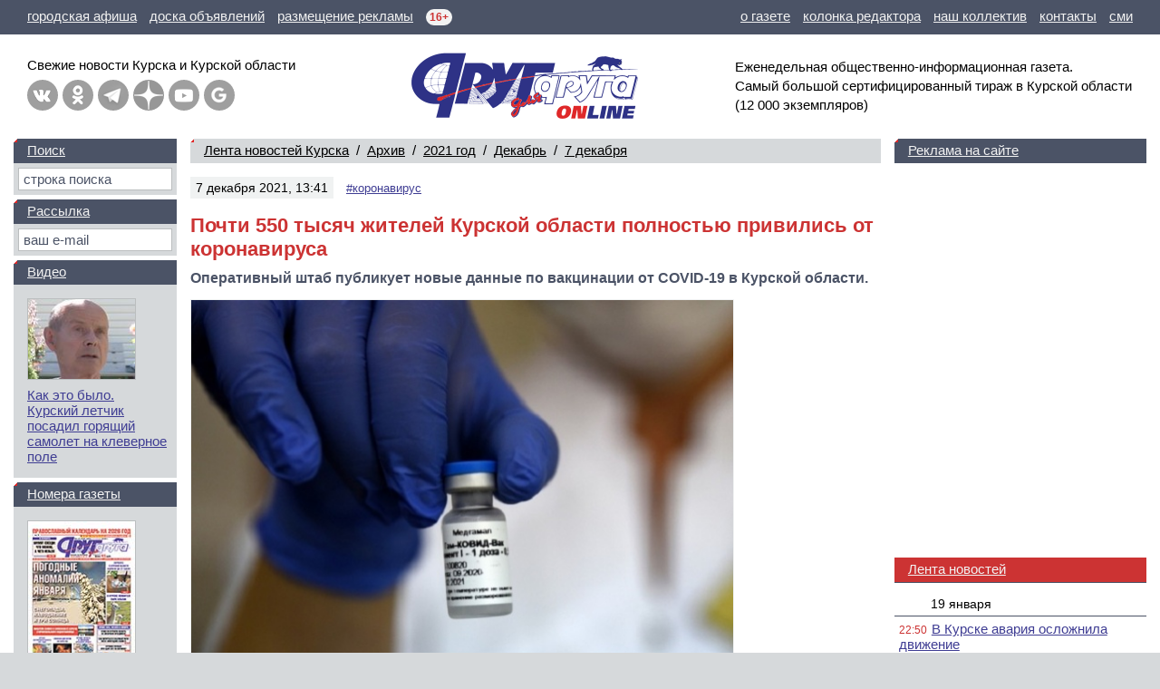

--- FILE ---
content_type: text/html; charset=windows-1251
request_url: https://dddkursk.ru/lenta/2021/12/07/080688/
body_size: 57865
content:
<!doctype html>
<html lang="ru">
<head prefix="og: http://ogp.me/ns# article: http://ogp.me/ns/article#">
	<title>Почти 550 тысяч жителей Курской области полностью привились от коронавируса</title>
	<meta http-equiv="content-type" content="text/html; charset=windows-1251">
	<meta name="keywords" content="Новости Курск Курская область Почти 550 тысяч жителей Курской области полностью привились от коронавируса">
	<meta name="description" content="Оперативный штаб публикует новые данные по вакцинации от COVID-19 в Курской области.">
	<meta name="referrer" content="unsafe-url">
	<meta name="viewport" content="width=device-width, initial-scale=1.0">
	<meta name="theme-color" content="#3F3D93">
	<meta name="google-site-verification" content="Hq6rOkzgYNjTFDhtsMWzK6SToAFWO5V5UkBV4kL29FI">
	<meta name="msvalidate.01" content="8A832E1752A0B278FC8EFD7C71EF1FFD">
	<meta name="yandex-verification" content="026e78e1dd74789e">
	<meta property="article:author" content="Юрий Фролов, Друг для друга Курск Онлайн">
	<meta property="article:section" content="Лента новостей Курска">
	<meta property="article:published_time" content="2021-12-07T13:41:59+03:00">
	<meta property="article:modified_time" content="2021-12-07T13:44:38+03:00">
	<meta property="og:type" content="article">
	<meta property="og:title" content="Почти 550 тысяч жителей Курской области полностью привились от коронавируса">
	<meta property="og:description" content="Оперативный штаб публикует новые данные по вакцинации от COVID-19 в Курской области.">
	<meta property="og:url" content="https://dddkursk.ru/lenta/2021/12/07/080688/">
	<meta property="og:image" content="https://dddkursk.ru/image/lenta/080688.1.jpg?r3qr6e">
	<meta property="og:site_name" content="Друг для друга">
	<meta property="og:locale" content="ru_RU">
	<link href="https://dddkursk.ru/lenta/2021/12/07/080688/" rel="canonical">
	<link href="/include/css/screen.css?sz0ep1" rel="stylesheet" type="text/css">
	<link href="/include/highslide/highslide.css?qrbsyz" rel="stylesheet" type="text/css">
	<!--[if IE]><link href="/include/css/explorer.css?qps4nz" rel="stylesheet" type="text/css"><![endif]-->
	<link href="/favicon.ico?qmxx42" rel="icon" type="image/x-icon">
	<link href="/favicon.png?qlegiy" rel="icon" type="image/png" sizes="120x120">
	<script src="/include/js/lib.js?sr42n4" type="text/javascript"></script>
	<script src="/include/js/swf.js?k7khhy" type="text/javascript"></script>
	<script src="/include/highslide/highslide.js?qs0spg" type="text/javascript"></script>
	<script>window.yaContextCb=window.yaContextCb||[]</script>
	<script src="https://yandex.ru/ads/system/context.js" async></script>
</head>
<body>

	<!-- BODY [W=320-1300px] -->
	<div class="body">

		<!-- HEAD -->

		<!-- menu -->
		<div class="head-line">
			<p class="left">
				<a href="/afisha/" title="Курская городская афиша"><span class="screen">городская афиша</span><span class="mobile">афиша</span></a>
				<a href="//dddmarket.ru" target="_blank" title="Доска объявлений Курска"><span class="screen">доска объявлений</span><span class="mobile">объявления</span></a>
				<a href="//media.dddkursk.ru" target="_blank" title="Тарифы на размещение рекламы"><span class="screen">размещение рекламы</span><span class="mobile">реклама</span></a>
				<span class="age" title="Возрастная категория СМИ">16+</span>
			</p>
			<p class="right">
				<a href="/about/">о газете</a>
				<a href="/about/editor/">колонка редактора</a>
				<a href="/about/collective/">наш коллектив</a>
				<a href="/about/contact/">контакты</a>
				<a href="/about/media/">сми</a>
			</p>
		</div>
	
		<!-- info -->
		<div class="head-info">
	
			<!-- link -->
			<div class="link">
				<div class="button">
					<a class="menu" href="#menu" title="Главное меню" onclick="document.getElementById('head-menu').className = (this.className == 'menu' ? 'head-menu-show' : 'head-menu-hide'); this.className = (this.className == 'menu' ? 'exit' : 'menu'); return false;"></a>
					<a class="mail" href="/maillist/" title="Почтовая рассылка"></a>
					<a class="find" href="/search/" title="Поиск по сайту"></a>
				</div>
				<p class="screen">Свежие новости Курска и&nbsp;Курской&nbsp;области</p>
				<p class="mobile">Новости Курска<br>и Курской области</p>
				<div class="network"><a class="vk" href="https://vk.com/dddkursk" target="_blank" title="«Друг для друга» ВКонтакте"></a><a class="ok" href="https://ok.ru/dddkursk" target="_blank" title="«Друг для друга» в Одноклассниках"></a><a class="tg" href="https://t.me/s/dddkursk" target="_blank" title="«Друг для друга» в Telegram"></a><a class="dz" href="https://dzen.ru/dddkursk" target="_blank" title="«Друг для друга» в Дзене"></a><a class="yt" href="https://www.youtube.com/channel/UCFiy4Uy2sbfhvQQOt6V-FMA" target="_blank" title="«Друг для друга» на YouTube"></a><a class="gn" href="https://news.google.com/publications/CAAiEBulSmwaXTtFbHBJo3zs_roqFAgKIhAbpUpsGl07RWxwSaN87P66" target="_blank" title="«Друг для друга» в Google News"></a></div>
			</div>
	
			<!-- logo -->
			<div class="logo"><a href="/"><img src="/image/logo.ddd.gif" width="500" height="150" border="0" alt="Друг для друга" title="Друг для друга"></a></div>
	
			<!-- text -->
			<p class="text">
				Еженедельная общественно-информационная газета. 
				Самый&nbsp;большой сертифицированный тираж в&nbsp;Курской области 
				<nobr>(12 000 экземпляров)</nobr>
			</p>
	
		</div>
	
		<!-- menu -->
		<div id="head-menu" class="head-menu-hide">
			<ul><li class="sel"><a href="/lenta/">Лента новостей</a></li><li><a href="/number/">Номера газеты</a></li><li><a href="/video/">Видео</a></li><li><a href="/tag/">Тэги</a></li></ul>
			<ul><li><a href="/about/">О газете</a></li><li><a href="/about/editor/">Колонка редактора</a></li><li><a href="/about/collective/">Наш коллектив</a></li><li><a href="/about/contact/">Контакты</a></li></ul>
			<ul><li><a href="/afisha/">Афиша</a></li><li><a href="/phone/">Справочная</a></li><li class="out"><a href="//dddmarket.ru" target="_blank">Доска объявлений</a></li><li class="out"><a href="//media.dddkursk.ru" target="_blank">Размещение рекламы</a></li></ul>
		</div>
		<!-- // HEAD -->

		<!-- DATA -->
		<div class="data">

			<!-- LAYOUT -->
			<div class="data-layout">

				<!-- CENTER CONTENT -->
				<div class="data-center">
					<div class="content">
<div class="content-line content-line-first"><a href="/lenta/">Лента новостей Курска</a>&nbsp;&nbsp;/&nbsp; <a href="/lenta/archive/">Архив</a>&nbsp;&nbsp;/&nbsp; <a href="/lenta/2021/">2021&nbsp;год</a>&nbsp;&nbsp;/&nbsp; <a href="/lenta/2021/12/">Декабрь</a>&nbsp;&nbsp;/&nbsp; <a href="/lenta/2021/12/07/">7&nbsp;декабря</a></div>
	<div class="content-head">
		<dfn>7 декабря 2021, 13:41</dfn>
		
		<cite><a href="/tag/koronavirus/">#коронавирус</a></cite>
	</div>
<h1>Почти 550 тысяч жителей Курской области полностью привились от коронавируса</h1>
<p class="head">Оперативный штаб публикует новые данные по вакцинации от COVID-19 в Курской области.</p>
<div class="image image-center" style="max-width: 600px;"><img src="/image/lenta/080688.1.jpg?r3qr6e" width="600" height="422" border="0" alt="" title=""></div><p>Сообщается, что первым компонентом вакцины от коронавирусной инфекции привито 600332 человека, из них вторым компонентом (полностью завершили вакцинацию) – 549925.</p><p>Напомним, что за минувшие сутки новые случаи коронавируса <a href="//www.dddkursk.ru/lenta/2021/12/07/080686/" target="_self">выявили в 3 городах и 9 районах Курской области</a>. Заболели <a href="//www.dddkursk.ru/lenta/2021/12/07/080679/" target="_self">210 человек</a>. 7 курян, болевшие COVID-19, <a href="//www.dddkursk.ru/lenta/2021/12/07/080678/" target="_self">умерли</a>.</p>
<p class="foot">Юрий Фролов, Друг для друга Курск Онлайн</p>
		<h2 class="content-line">
			<nobr><a href="#top" onclick="window.scrollTo(0,0); return false;">Вверх</a><b class="arrow">&#9650;</b></nobr>
			<nobr>Отзывы читателей (1)</nobr> &nbsp;&nbsp; 
			<nobr><a href="#form" onclick="document.getElementById('form-scroll').scrollIntoView(); return false;">Написать отзыв</a><b class="arrow">&#9660;</b></nobr></h2>

<div class="content-banner content-banner-text"><div id="yandex_rtb_R-A-453723-2-1" style="min-height:250px; max-height:300px;"></div><script>window.yaContextCb.push(()=>{Ya.Context.AdvManager.render({blockId:"R-A-453723-2",renderTo:"yandex_rtb_R-A-453723-2-1"})})</script></div>
<div class="content-opinion">
<div class="item"><h3>ДСП</h3><dfn>7 декабря 2021, 14:01</dfn><cite>e-mail: <a href="mailto:coca46@mail.ru">coca46@mail.ru</a>, город: Курск</cite><p>Привито уже большое количество жителей Курской области, почему смертность так и остаётся высокой , где можно прочитать статистику убытия населения от кароновируса за прошедшие месяцы текущего года ?</p></div>
</div>
<noindex>
<h2 class="content-line">Другие новости Курска за <nobr><a href="/lenta/2021/12/07/">7 декабря 2021 года</a></nobr></h2>
<div class="content-list" data-nosnippet>
<div class="item item-article"><a href="/lenta/2021/12/07/080705/"><img src="/image/lenta/080705.0.jpg?r3rj9p" width="80" height="80" border="0" alt="В УМВД по Курской области сменился начальник следственного управления"></a><dfn>7 декабря 2021, 23:30</dfn><p><a class="title" href="/lenta/2021/12/07/080705/">В УМВД по Курской области сменился начальник следственного управления</a></p></div>
<div class="item item-article"><a href="/lenta/2021/12/07/080704/"><img src="/image/lenta/080704.0.jpg?r3rds0" width="80" height="80" border="0" alt="В России принят закон о защите пенсионных накоплений"></a><dfn>7 декабря 2021, 22:00</dfn><p><a class="title" href="/lenta/2021/12/07/080704/">В России принят закон о защите пенсионных накоплений</a></p></div>
<div class="item item-article"><a href="/lenta/2021/12/07/080703/"><img src="/image/lenta/080703.0.jpg?r3rd1y" width="80" height="80" border="0" alt="В Курской области на 50 тысяч рублей оштрафован директор &laquo;Светофора&raquo;"></a><dfn>7 декабря 2021, 21:32</dfn><p><a class="title" href="/lenta/2021/12/07/080703/">В Курской области на 50 тысяч рублей оштрафован директор &laquo;Светофора&raquo;</a></p></div>
<div class="item item-article"><a href="/lenta/2021/12/07/080702/"><img src="/image/lenta/080702.0.jpg?r3rcf9" width="80" height="80" border="0" alt="Под Курском машина сбила женщину на переходе"></a><dfn>7 декабря 2021, 21:00</dfn><p><a class="title" href="/lenta/2021/12/07/080702/">Под Курском машина сбила женщину на переходе</a></p></div>
<div class="item item-article"><a href="/lenta/2021/12/07/080701/"><img src="/image/lenta/080701.0.jpg?r3r4hi" width="80" height="80" border="0" alt="В Курской области на 20 тысяч оштрафовали главврача Конышевской ЦРБ"></a><dfn>7 декабря 2021, 18:28</dfn><p><a class="title" href="/lenta/2021/12/07/080701/">В Курской области на 20 тысяч оштрафовали главврача Конышевской ЦРБ</a></p></div>
<div class="item item-article"><a href="/lenta/2021/12/07/080700/"><img src="/image/lenta/080700.0.jpg?r3r3w6" width="80" height="80" border="0" alt="В Курске онкоцентр вернется к плановой работе после дезинфекции"></a><dfn>7 декабря 2021, 18:17</dfn><p><a class="title" href="/lenta/2021/12/07/080700/">В Курске онкоцентр вернется к плановой работе после дезинфекции</a></p></div>
<div class="item item-article"><a href="/lenta/2021/12/07/080699/"><img src="/image/lenta/080699.0.jpg?r3r337" width="80" height="80" border="0" alt="В Курской области из-за нелегала власти закрыли автомойку"></a><dfn>7 декабря 2021, 17:58</dfn><p><a class="title" href="/lenta/2021/12/07/080699/">В Курской области из-за нелегала власти закрыли автомойку</a></p></div>
<div class="item item-article"><a href="/lenta/2021/12/07/080696/"><img src="/image/lenta/080696.0.jpg?r3qwml" width="80" height="80" border="0" alt="Уснувшая на улице курянка госпитализирована с переохлаждением"></a><dfn>7 декабря 2021, 16:29</dfn><p><a class="title" href="/lenta/2021/12/07/080696/">Уснувшая на улице курянка госпитализирована с переохлаждением</a></p></div>
<div class="item item-article"><a href="/lenta/2021/12/07/080698/"><img src="/image/lenta/080698.0.jpg?r3qyb5" width="80" height="80" border="0" alt="Руководитель СУ СК по Курской области примет граждан в Солнцево"></a><dfn>7 декабря 2021, 16:17</dfn><p><a class="title" href="/lenta/2021/12/07/080698/">Руководитель СУ СК по Курской области примет граждан в Солнцево</a></p></div>
<div class="item item-article"><a href="/lenta/2021/12/07/080697/"><img src="/image/lenta/080697.0.jpg?r3qxsn" width="80" height="80" border="0" alt="Начальник архивного управления Курской области Валентин Богданов покинул пост"></a><dfn>7 декабря 2021, 16:05</dfn><p><a class="title" href="/lenta/2021/12/07/080697/">Начальник архивного управления Курской области Валентин Богданов покинул пост</a></p></div>
<div class="item item-article"><a href="/lenta/2021/12/07/080695/"><img src="/image/lenta/080695.0.jpg?r3qvz5" width="80" height="80" border="0" alt="Под Курском из-за отравления алкоголем погиб мужчина, его жена госпитализирована в коме"></a><dfn>7 декабря 2021, 15:40</dfn><p><a class="title" href="/lenta/2021/12/07/080695/">Под Курском из-за отравления алкоголем погиб мужчина, его жена госпитализирована в коме</a></p></div>
<div class="item item-article"><a href="/lenta/2021/12/07/080694/"><img src="/image/lenta/080694.0.jpg?r3qvaz" width="80" height="80" border="0" alt="В Курской области прохожую пытались задушить и зарезать"></a><dfn>7 декабря 2021, 15:11</dfn><p><a class="title" href="/lenta/2021/12/07/080694/">В Курской области прохожую пытались задушить и зарезать</a></p></div>
<div class="item item-article"><a href="/lenta/2021/12/07/080693/"><img src="/image/lenta/080693.0.jpg?r3qusd" width="80" height="80" border="0" alt="В Курске объектами культурного наследия стали два дома на Золотой"></a><dfn>7 декабря 2021, 15:00</dfn><p><a class="title" href="/lenta/2021/12/07/080693/">В Курске объектами культурного наследия стали два дома на Золотой</a></p></div>
<div class="item item-article"><a href="/lenta/2021/12/07/080692/"><img src="/image/lenta/080692.0.jpg?r3qudt" width="80" height="80" border="0" alt="Учителя биологии школы №60 наградили знаком почета &laquo;За особые заслуги перед городом Курском&raquo;"></a><dfn>7 декабря 2021, 14:42</dfn><p><a class="title" href="/lenta/2021/12/07/080692/">Учителя биологии школы №60 наградили знаком почета &laquo;За особые заслуги перед городом Курском&raquo;</a></p></div>
<div class="item item-article"><a href="/lenta/2021/12/07/080691/"><img src="/image/lenta/080691.0.jpg?r3qt3p" width="80" height="80" border="0" alt="Участкового, который попался в Курской области на взятке, собираются уволить"></a><dfn>7 декабря 2021, 14:23</dfn><p><a class="title" href="/lenta/2021/12/07/080691/">Участкового, который попался в Курской области на взятке, собираются уволить</a></p></div>
<div class="item item-article"><a href="/lenta/2021/12/07/080690/"><img src="/image/lenta/080690.0.jpg?r3qsqj" width="80" height="80" border="0" alt="Под Курском автомобиль такси зажало между большегрузами"></a><dfn>7 декабря 2021, 14:16</dfn><p><a class="title" href="/lenta/2021/12/07/080690/">Под Курском автомобиль такси зажало между большегрузами</a></p></div>
<div class="item item-article"><a href="/lenta/2021/12/07/080689/"><img src="/image/lenta/080689.0.jpg?r3qrjp" width="80" height="80" border="0" alt="Власти Курской области планируют провести Коренскую ярмарку в июне"></a><dfn>7 декабря 2021, 13:50</dfn><p><a class="title" href="/lenta/2021/12/07/080689/">Власти Курской области планируют провести Коренскую ярмарку в июне</a></p></div>
<div class="item item-article"><a href="/lenta/2021/12/07/080687/"><img src="/image/lenta/080687.0.jpg?r3qqvx" width="80" height="80" border="0" alt="Курск примет международный конкурс Гран-при &laquo;Золотые таланты&raquo;"></a><dfn>7 декабря 2021, 13:36</dfn><p><a class="title" href="/lenta/2021/12/07/080687/">Курск примет международный конкурс Гран-при &laquo;Золотые таланты&raquo;</a></p></div>
<div class="item item-article"><a href="/lenta/2021/12/07/080686/"><img src="/image/lenta/080686.0.jpg?r3qq6t" width="80" height="80" border="0" alt="Новые случаи коронавируса выявили в 3 городах и 9 районах Курской области"></a><dfn>7 декабря 2021, 13:21</dfn><p><a class="title" href="/lenta/2021/12/07/080686/">Новые случаи коронавируса выявили в 3 городах и 9 районах Курской области</a></p></div>
<div class="item item-article"><a href="/lenta/2021/12/07/080685/"><img src="/image/lenta/080685.0.jpg?r3qq06" width="80" height="80" border="0" alt="В Курской области 8 декабря ожидаются дожди, туман, гололед и до +5 градусов"></a><dfn>7 декабря 2021, 13:15</dfn><p><a class="title" href="/lenta/2021/12/07/080685/">В Курской области 8 декабря ожидаются дожди, туман, гололед и до +5 градусов</a></p></div>

<div class="content-banner content-banner-list-block"><div id="yandex_rtb_R-A-453723-1-2" style="min-height:250px; max-height:300px;"></div><script>window.yaContextCb.push(()=>{Ya.Context.AdvManager.render({blockId:"R-A-453723-1",renderTo:"yandex_rtb_R-A-453723-1-2"})})</script></div>
<div class="item item-article"><a href="/lenta/2021/12/07/080684/"><img src="/image/lenta/080684.0.jpg?r3qpnb" width="80" height="80" border="0" alt="ФСБ поймала на взятке участкового из Курской области"></a><dfn>7 декабря 2021, 13:09</dfn><p><a class="title" href="/lenta/2021/12/07/080684/">ФСБ поймала на взятке участкового из Курской области</a></p></div>
<div class="item item-article"><a href="/lenta/2021/12/07/080683/"><img src="/image/lenta/080683.0.jpg?r3qp05" width="80" height="80" border="0" alt="В Курске на проспекте Плевицкой планируют построить школу на 1600 мест"></a><dfn>7 декабря 2021, 12:45</dfn><p><a class="title" href="/lenta/2021/12/07/080683/">В Курске на проспекте Плевицкой планируют построить школу на 1600 мест</a></p></div>
<div class="item item-article"><a href="/lenta/2021/12/07/080682/"><img src="/image/lenta/080682.0.jpg?r3qnl0" width="80" height="80" border="0" alt="В собственность Курской области переданы &laquo;ПАТП города Курска&raquo; и &laquo;Курскэлектротранс&raquo;"></a><dfn>7 декабря 2021, 12:25</dfn><p><a class="title" href="/lenta/2021/12/07/080682/">В собственность Курской области переданы &laquo;ПАТП города Курска&raquo; и &laquo;Курскэлектротранс&raquo;</a></p></div>
<div class="item item-article"><a href="/lenta/2021/12/07/080681/"><img src="/image/lenta/080681.0.jpg?r3qmql" width="80" height="80" border="0" alt="В Курской области бывший зэк зарубил брата косой"></a><dfn>7 декабря 2021, 12:07</dfn><p><a class="title" href="/lenta/2021/12/07/080681/">В Курской области бывший зэк зарубил брата косой</a></p></div>
<div class="item item-article"><a href="/lenta/2021/12/07/080680/"><img src="/image/lenta/080680.0.jpg?r3qmjz" width="80" height="80" border="0" alt="Исполняющим обязанности главы Курска стал Николай Цыбин"></a><dfn>7 декабря 2021, 12:05</dfn><p><a class="title" href="/lenta/2021/12/07/080680/">Исполняющим обязанности главы Курска стал Николай Цыбин</a></p></div>
<div class="item item-article"><a href="/lenta/2021/12/07/080677/"><img src="/image/lenta/080677.0.jpg?r3qln1" width="80" height="80" border="0" alt="Мэр Курска ушёл в отставку"></a><dfn>7 декабря 2021, 12:00</dfn><p><a class="title" href="/lenta/2021/12/07/080677/">Мэр Курска ушёл в отставку</a></p></div>
<div class="item item-article"><a href="/lenta/2021/12/07/080679/"><img src="/image/lenta/080679.0.jpg?r3qm2d" width="80" height="80" border="0" alt="210 жителей Курской области заболели за день COVID-19"></a><dfn>7 декабря 2021, 11:53</dfn><p><a class="title" href="/lenta/2021/12/07/080679/">210 жителей Курской области заболели за день COVID-19</a></p></div>
<div class="item item-article"><a href="/lenta/2021/12/07/080678/"><img src="/image/lenta/080678.0.jpg?r3qlwn" width="80" height="80" border="0" alt="В Курской области за сутки умерли 7 человек, болевшие коронавирусом"></a><dfn>7 декабря 2021, 11:49</dfn><p><a class="title" href="/lenta/2021/12/07/080678/">В Курской области за сутки умерли 7 человек, болевшие коронавирусом</a></p></div>
<div class="item item-article"><a href="/lenta/2021/12/07/080676/"><img src="/image/lenta/080676.0.jpg?r3qljm" width="80" height="80" border="0" alt="На окраине Курска в ДТП травмированы 4 человека"></a><dfn>7 декабря 2021, 11:38</dfn><p><a class="title" href="/lenta/2021/12/07/080676/">На окраине Курска в ДТП травмированы 4 человека</a></p></div>
<div class="item item-article"><a href="/lenta/2021/12/07/080675/"><img src="/image/lenta/080675.0.jpg?r3ql3f" width="80" height="80" border="0" alt="В Курском городском собрании три новых депутата"></a><dfn>7 декабря 2021, 11:30</dfn><p><a class="title" href="/lenta/2021/12/07/080675/">В Курском городском собрании три новых депутата</a></p></div>
<div class="item item-article"><a href="/lenta/2021/12/07/080674/"><img src="/image/lenta/080674.0.jpg?r3qku8" width="80" height="80" border="0" alt="В Курской области муж избил жену, подозревая ее в измене"></a><dfn>7 декабря 2021, 11:26</dfn><p><a class="title" href="/lenta/2021/12/07/080674/">В Курской области муж избил жену, подозревая ее в измене</a></p></div>
<div class="item item-article"><a href="/lenta/2021/12/07/080673/"><img src="/image/lenta/080673.0.jpg?r3qkro" width="80" height="80" border="0" alt="Двух главврачей наградили почётным знаком &laquo;За особые заслуги перед городом Курском&raquo;"></a><dfn>7 декабря 2021, 11:21</dfn><p><a class="title" href="/lenta/2021/12/07/080673/">Двух главврачей наградили почётным знаком &laquo;За особые заслуги перед городом Курском&raquo;</a></p></div>
<div class="item item-article"><a href="/lenta/2021/12/07/080672/"><img src="/image/lenta/080672.0.jpg?r3qk52" width="80" height="80" border="0" alt="В Курске в аварии пострадала женщина"></a><dfn>7 декабря 2021, 11:10</dfn><p><a class="title" href="/lenta/2021/12/07/080672/">В Курске в аварии пострадала женщина</a></p></div>
<div class="item item-article"><a href="/lenta/2021/12/07/080671/"><img src="/image/lenta/080671.0.jpg?r3qjkm" width="80" height="80" border="0" alt="Курянин, чьи буйволы затоптали урожай пенсионера, выплатит хозяину огорода 66 тысяч рублей"></a><dfn>7 декабря 2021, 10:57</dfn><p><a class="title" href="/lenta/2021/12/07/080671/">Курянин, чьи буйволы затоптали урожай пенсионера, выплатит хозяину огорода 66 тысяч рублей</a></p></div>
<div class="item item-article"><a href="/lenta/2021/12/07/080667/"><img src="/image/lenta/080667.0.jpg?r3qeid" width="80" height="80" border="0" alt="Куряне взяли награды Всероссийских соревнований по акробатическому рок-н-роллу"></a><dfn>7 декабря 2021, 10:10</dfn><p><a class="title" href="/lenta/2021/12/07/080667/">Куряне взяли награды Всероссийских соревнований по акробатическому рок-н-роллу</a></p></div>
<div class="item item-article"><a href="/lenta/2021/12/07/080670/"><img src="/image/lenta/080670.0.jpg?r3qgmf" width="80" height="80" border="0" alt="В Курской области досрочно отремонтировали дорогу &laquo;Верхний Любаж – Поныри&raquo;"></a><dfn>7 декабря 2021, 09:55</dfn><p><a class="title" href="/lenta/2021/12/07/080670/">В Курской области досрочно отремонтировали дорогу &laquo;Верхний Любаж – Поныри&raquo;</a></p></div>
<div class="item item-article"><a href="/lenta/2021/12/07/080669/"><img src="/image/lenta/080669.0.jpg?r3qg6v" width="80" height="80" border="0" alt="Педагог из Курска стала &laquo;Эффективным руководителем – 2021&raquo;"></a><dfn>7 декабря 2021, 09:45</dfn><p><a class="title" href="/lenta/2021/12/07/080669/">Педагог из Курска стала &laquo;Эффективным руководителем – 2021&raquo;</a></p></div>
<div class="item item-article"><a href="/lenta/2021/12/07/080668/"><img src="/image/lenta/080668.0.jpg?r3qer3" width="80" height="80" border="0" alt="Назначен новый заместитель руководителя комитета АПК Курской области"></a><dfn>7 декабря 2021, 09:14</dfn><p><a class="title" href="/lenta/2021/12/07/080668/">Назначен новый заместитель руководителя комитета АПК Курской области</a></p></div>
<div class="item item-article"><a href="/lenta/2021/12/07/080665/"><img src="/image/lenta/080665.0.jpg?r3qd2z" width="80" height="80" border="0" alt="Юные куряне победили в фестивале, организованным Академией Игоря Крутого"></a><dfn>7 декабря 2021, 09:02</dfn><p><a class="title" href="/lenta/2021/12/07/080665/">Юные куряне победили в фестивале, организованным Академией Игоря Крутого</a></p></div>
<div class="item item-article"><a href="/lenta/2021/12/07/080666/"><img src="/image/lenta/080666.0.jpg?r3qdnj" width="80" height="80" border="0" alt="В Курске 7 декабря вышел свежий номер газеты &laquo;Друг для друга&raquo;"></a><dfn>7 декабря 2021, 09:00</dfn><p><a class="title" href="/lenta/2021/12/07/080666/">В Курске 7 декабря вышел свежий номер газеты &laquo;Друг для друга&raquo;</a></p></div>
<div class="item item-article"><a href="/lenta/2021/12/07/080661/"><img src="/image/lenta/080661.0.jpg?r3q8xa" width="80" height="80" border="0" alt="Жители Курской области с медотводом могут вновь пользоваться льготными проездными"></a><dfn>7 декабря 2021, 08:47</dfn><p><a class="title" href="/lenta/2021/12/07/080661/">Жители Курской области с медотводом могут вновь пользоваться льготными проездными</a></p></div>
<div class="item item-article"><a href="/lenta/2021/12/07/080660/"><img src="/image/lenta/080660.0.jpg?r3q96b" width="80" height="80" border="0" alt="На ремонт сооружений Курского водохранилища потратили более 8 миллионов рублей"></a><dfn>7 декабря 2021, 08:32</dfn><p><a class="title" href="/lenta/2021/12/07/080660/">На ремонт сооружений Курского водохранилища потратили более 8 миллионов рублей</a></p></div>
<div class="item item-article"><a href="/lenta/2021/12/07/080664/"><img src="/image/lenta/080664.0.jpg?r3qc1a" width="80" height="80" border="0" alt="Под Курском сгорели дом и веранда"></a><dfn>7 декабря 2021, 08:16</dfn><p><a class="title" href="/lenta/2021/12/07/080664/">Под Курском сгорели дом и веранда</a></p></div>
<div class="item item-article"><a href="/lenta/2021/12/07/080659/"><img src="/image/lenta/080659.0.jpg?r3q80f" width="80" height="80" border="0" alt="Три семьи из Курской области получили сертификаты на покупку квартир по новой льготной ипотеке"></a><dfn>7 декабря 2021, 08:13</dfn><p><a class="title" href="/lenta/2021/12/07/080659/">Три семьи из Курской области получили сертификаты на покупку квартир по новой льготной ипотеке</a></p></div>
<div class="item item-article"><a href="/lenta/2021/12/07/080663/"><img src="/image/lenta/080663.0.jpg?r3qazh" width="80" height="80" border="0" alt="На пожаре в Курской области погиб мужчина"></a><dfn>7 декабря 2021, 07:52</dfn><p><a class="title" href="/lenta/2021/12/07/080663/">На пожаре в Курской области погиб мужчина</a></p></div>
<div class="item item-article"><a href="/lenta/2021/12/07/080653/"><img src="/image/lenta/080653.0.jpg?r3pdcw" width="80" height="80" border="0" alt="Под Курском инвалида оштрафовали на 60 тысяч рублей за нарушение запрета на вождение машины"></a><dfn>7 декабря 2021, 07:43</dfn><p><a class="title" href="/lenta/2021/12/07/080653/">Под Курском инвалида оштрафовали на 60 тысяч рублей за нарушение запрета на вождение машины</a></p></div>
<div class="item item-article"><a href="/lenta/2021/12/07/080658/"><img src="/image/lenta/080658.0.jpg?r3q7ic" width="80" height="80" border="0" alt="Губернатор Курской области наградил одаренную молодежь"></a><dfn>7 декабря 2021, 07:31</dfn><p><a class="title" href="/lenta/2021/12/07/080658/">Губернатор Курской области наградил одаренную молодежь</a></p></div>
<div class="item item-article"><a href="/lenta/2021/12/07/080662/"><img src="/image/lenta/080662.0.jpg?r3q9jx" width="80" height="80" border="0" alt="В Курской области пожарные спасли 84-летнюю пенсионерку"></a><dfn>7 декабря 2021, 07:22</dfn><p><a class="title" href="/lenta/2021/12/07/080662/">В Курской области пожарные спасли 84-летнюю пенсионерку</a></p></div>
<div class="item item-article"><a href="/lenta/2021/12/07/080651/"><img src="/image/lenta/080651.0.jpg?r3pcgc" width="80" height="80" border="0" alt="Прокурор из Курской области потребовал заблокировать сообщество, призывающее детей к суициду"></a><dfn>7 декабря 2021, 07:07</dfn><p><a class="title" href="/lenta/2021/12/07/080651/">Прокурор из Курской области потребовал заблокировать сообщество, призывающее детей к суициду</a></p></div>

<div class="content-banner content-banner-list-block"><div id="yandex_rtb_R-A-453723-1-3" style="min-height:250px; max-height:300px;"></div><script>window.yaContextCb.push(()=>{Ya.Context.AdvManager.render({blockId:"R-A-453723-1",renderTo:"yandex_rtb_R-A-453723-1-3"})})</script></div>
</div>
</noindex>
<span id="form-scroll"><a name="form"></a></span><h2 class="content-line">Напишите своё мнение о&nbsp;событии</h2>

	<form class="body" name="opinion" method="post" action="/lenta/2021/12/07/080688/#form" onsubmit="return form_check(this, 'fio', 'txt', 'captcha_code');">
	<table class="form" width="100%" border="0" cellspacing="0" cellpadding="0">
		<tr>
		<th>Имя:&nbsp;<b>*</b></th>
		<td><input type="text" name="fio" maxlength="64" size="36" value=""></td>
	</tr>
	<tr>
		<th nowrap>E-mail:</th>
		<td><input type="text" name="email" maxlength="64" size="36" value=""></td>
	</tr>
	<tr>
		<th>Город:</th>
		<td><input type="text" name="city" maxlength="64" size="36" value=""></td>
	</tr>
	<tr>
		<th>Смай&shy;лики:</th>
		<td><a href="/lenta/2021/12/07/080688/#" onclick="return smile('form-txt', 'smile');" tabindex="999"><img class="smile" src="/image/smile/smile.gif" border="0" alt="smile"></a> <a href="/lenta/2021/12/07/080688/#" onclick="return smile('form-txt', 'super');" tabindex="999"><img class="smile" src="/image/smile/super.gif" border="0" alt="super"></a> <a href="/lenta/2021/12/07/080688/#" onclick="return smile('form-txt', 'yes');" tabindex="999"><img class="smile" src="/image/smile/yes.gif" border="0" alt="yes"></a> <a href="/lenta/2021/12/07/080688/#" onclick="return smile('form-txt', 'no');" tabindex="999"><img class="smile" src="/image/smile/no.gif" border="0" alt="no"></a> <a href="/lenta/2021/12/07/080688/#" onclick="return smile('form-txt', 'beer');" tabindex="999"><img class="smile" src="/image/smile/beer.gif" border="0" alt="beer"></a> <a href="/lenta/2021/12/07/080688/#" onclick="return smile('form-txt', 'wink');" tabindex="999"><img class="smile" src="/image/smile/wink.gif" border="0" alt="wink"></a> <a href="/lenta/2021/12/07/080688/#" onclick="return smile('form-txt', 'tongue');" tabindex="999"><img class="smile" src="/image/smile/tongue.gif" border="0" alt="tongue"></a> <a href="/lenta/2021/12/07/080688/#" onclick="return smile('form-txt', 'laugh');" tabindex="999"><img class="smile" src="/image/smile/laugh.gif" border="0" alt="laugh"></a> <a href="/lenta/2021/12/07/080688/#" onclick="return smile('form-txt', 'finish');" tabindex="999"><img class="smile" src="/image/smile/finish.gif" border="0" alt="finish"></a> <a href="/lenta/2021/12/07/080688/#" onclick="return smile('form-txt', 'boy');" tabindex="999"><img class="smile" src="/image/smile/boy.gif" border="0" alt="boy"></a> <a href="/lenta/2021/12/07/080688/#" onclick="return smile('form-txt', 'love');" tabindex="999"><img class="smile" src="/image/smile/love.gif" border="0" alt="love"></a> <a href="/lenta/2021/12/07/080688/#" onclick="return smile('form-txt', 'girl');" tabindex="999"><img class="smile" src="/image/smile/girl.gif" border="0" alt="girl"></a> <a href="/lenta/2021/12/07/080688/#" onclick="return smile('form-txt', 'confuse');" tabindex="999"><img class="smile" src="/image/smile/confuse.gif" border="0" alt="confuse"></a> <a href="/lenta/2021/12/07/080688/#" onclick="return smile('form-txt', 'joy');" tabindex="999"><img class="smile" src="/image/smile/joy.gif" border="0" alt="joy"></a> <a href="/lenta/2021/12/07/080688/#" onclick="return smile('form-txt', 'good');" tabindex="999"><img class="smile" src="/image/smile/good.gif" border="0" alt="good"></a> <a href="/lenta/2021/12/07/080688/#" onclick="return smile('form-txt', 'fright');" tabindex="999"><img class="smile" src="/image/smile/fright.gif" border="0" alt="fright"></a> <a href="/lenta/2021/12/07/080688/#" onclick="return smile('form-txt', 'sleep');" tabindex="999"><img class="smile" src="/image/smile/sleep.gif" border="0" alt="sleep"></a> <a href="/lenta/2021/12/07/080688/#" onclick="return smile('form-txt', 'wall');" tabindex="999"><img class="smile" src="/image/smile/wall.gif" border="0" alt="wall"></a> <a href="/lenta/2021/12/07/080688/#" onclick="return smile('form-txt', 'amaze');" tabindex="999"><img class="smile" src="/image/smile/amaze.gif" border="0" alt="amaze"></a> <a href="/lenta/2021/12/07/080688/#" onclick="return smile('form-txt', 'angry');" tabindex="999"><img class="smile" src="/image/smile/angry.gif" border="0" alt="angry"></a> <a href="/lenta/2021/12/07/080688/#" onclick="return smile('form-txt', 'box');" tabindex="999"><img class="smile" src="/image/smile/box.gif" border="0" alt="box"></a> <a href="/lenta/2021/12/07/080688/#" onclick="return smile('form-txt', 'shok');" tabindex="999"><img class="smile" src="/image/smile/shok.gif" border="0" alt="shok"></a> <a href="/lenta/2021/12/07/080688/#" onclick="return smile('form-txt', 'star');" tabindex="999"><img class="smile" src="/image/smile/star.gif" border="0" alt="star"></a> <a href="/lenta/2021/12/07/080688/#" onclick="return smile('form-txt', 'kill');" tabindex="999"><img class="smile" src="/image/smile/kill.gif" border="0" alt="kill"></a> <a href="/lenta/2021/12/07/080688/#" onclick="return smile('form-txt', 'stop');" tabindex="999"><img class="smile" src="/image/smile/stop.gif" border="0" alt="stop"></a> <a href="/lenta/2021/12/07/080688/#" onclick="return smile('form-txt', 'suicide');" tabindex="999"><img class="smile" src="/image/smile/suicide.gif" border="0" alt="suicide"></a></td>
	</tr>
	<tr>
		<th>Текст&nbsp;<b>*</b><br>сооб&shy;щения:</th>
		<td><textarea id="form-txt" name="txt" cols="36" rows="12" wrap="virtual"></textarea></td>
	</tr>
	<tr>
		<th>ПДн</th>
		<td>
			<input class="privacy" type="checkbox" id="privacy" name="privacy">
			<label class="privacy" for="privacy">Даю согласие на&nbsp;обработку <a href="/privacy/">персональных данных</a> и&nbsp;их <a href="/privacy/open/">распространение</a></label>
		</td>
	</tr>
	<tr>
		<th>Анти&shy;спам:</th>
				<td>
			<nobr>
				<img class="captcha" src="/include/captcha/?e7665bf21e46db101c0c491acad3a16c" width="120" height="40" border="0" alt="Введите 6 цифр на картинке">
				<span class="captcha">&nbsp;&rarr;&nbsp;</span>
			</nobr>
			<input class="captcha" type="text" name="captcha_code" maxlength="6" size="6" value="" autocomplete="off">
			<input type="hidden" name="captcha_uid" value="e7665bf21e46db101c0c491acad3a16c">
		</td>
	</tr>
	<tr>
		<th></th>
		<td>
			<dfn>Поля, отмеченные (<b>*</b>), обязательны для заполнения</dfn>
			<input type="submit" name="submit" value="Отправить">
		</td>
	</tr>
	</table>
	</form>


					</div>
				</div>

				<!-- RIGHT -->
				<noindex>
				<div class="data-right" data-nosnippet>
					<dl>

						<!-- banner -->
						<dt><a href="//media.dddkursk.ru/?news#price" target="_blank">Реклама на сайте</a></dt>
<dd class="banner"><div id="yandex_rtb_R-A-453723-6" style="min-width:160px; max-width:240px; height:400px;"></div><script>window.yaContextCb.push(()=>{Ya.Context.AdvManager.render({renderTo:"yandex_rtb_R-A-453723-6",blockId:"R-A-453723-6"})})</script></dd>

						<!-- lenta list -->
						<dt class="act"><a href="/lenta/">Лента новостей</a></dt>
						<dd>
						<ul>
<li class="day"><a href="/lenta/2026/01/19/">19 января</a></li>
<li><span>22:50</span><a class="title" href="/lenta/2026/01/19/125176/">В Курске авария осложнила движение</a></li>
<li><span>20:53</span><a class="title" href="/lenta/2026/01/19/125175/">Курское &laquo;Динамо&raquo; обыграло УГМК &mdash; 103:93!</a></li>
<li><span>19:46</span><a class="title" href="/lenta/2026/01/19/125174/">Курские легкоатлеты завоевали 21 медаль в Смоленске</a></li>
<li><span>19:01</span><a class="title" href="/lenta/2026/01/19/125173/">В Курске к обязанностям приступил новый судья</a></li>
<li><span>18:40</span><a class="title" href="/lenta/2026/01/19/125172/">В Курске родители заплатят 1,5 миллиона за включение ребенком пожарной системы в ТЦ</a></li>
<li><span>18:31</span><a class="title" href="/lenta/2026/01/19/125171/">Связь без правил: энергетики &laquo;Курскэнерго&raquo; продолжают бороться с нелегальным подвесом интернет-кабелей на ЛЭП</a></li>
<li><span>17:53</span><a class="title" href="/lenta/2026/01/19/125170/">В Курске случилась авария</a></li>
<li><span>17:36</span><a class="title" href="/lenta/2026/01/19/125169/">В Курской области горел жилой дом</a></li>
<li><span>17:25</span><a class="title" href="/lenta/2026/01/19/125168/">Раненый ВСУ в Судже священник лишился глаза</a></li>
<li><span>17:07</span><a class="title" href="/lenta/2026/01/19/125167/">В Курске установят памятник Леониду Брежневу</a></li>
<li><span>15:30</span><a class="title" href="/lenta/2026/01/19/125165/">Суд запретил вести работы в водоохранной зоне реки Сейм под Курском</a></li>
<li><span>15:23</span><a class="title" href="/lenta/2026/01/19/125166/">Пожар в Железногорске потушила расплавившаяся труба отопления</a></li>
<li><span>15:09</span><a class="title" href="/lenta/2026/01/19/125164/">В Крещенских омовениях участвовали несколько тысяч курян</a></li>
<li><span>14:57</span><a class="title" href="/lenta/2026/01/19/125163/">За несколько дней куряне отдали мошенникам 5,8 миллиона рублей</a></li>
<li><span>14:45</span><a class="title" href="/lenta/2026/01/19/125161/">Сеймский округ Курска остался без света, воды и тепла</a></li>
<li><span>14:45</span><a class="title" href="/lenta/2026/01/19/125162/">В Курске скончался бывший главврач городской стоматологии</a></li>
<li><span>14:31</span><a class="title" href="/lenta/2026/01/19/125160/">В Курске ранена женщина</a></li>
<li><span>13:40</span><a class="title" href="/lenta/2026/01/19/125159/">Авария в Курске затруднила движение</a></li>
<li><span>12:32</span><a class="title" href="/lenta/2026/01/19/125158/">В Курской области 20 января ожидается до 19 градусов мороза</a></li>
<li><span>12:23</span><a class="title" href="/lenta/2026/01/19/125157/">В Курской области задержали межрегионального курьера с крупной партией наркотиков</a></li>
<li><span>11:48</span><a class="title" href="/lenta/2026/01/19/125156/">Хинштейн прокомментировал скандал с увольнением руководителя центра занятости Курской области</a></li>
<li><span>11:40</span><a class="title" href="/lenta/2026/01/19/125155/">В парке Пионеров снова повредили декоративные фигуры, зайцу отбили уши</a></li>
<li><span>11:16</span><a class="title" href="/lenta/2026/01/19/125154/">В Курске осуждены спасатели за гибель девочки на водоеме</a></li>
<li><span>11:09</span><a class="title" href="/lenta/2026/01/19/125152/">Под Курском погиб мужчина на федеральной трассе</a></li>
<li><span>11:07</span><a class="title" href="/lenta/2026/01/19/125153/">В Курской области добиваются расширения &laquo;белого списка&raquo; сайтов</a></li>
<li><span>10:55</span><a class="title" href="/lenta/2026/01/19/125150/">Займы до 90% годовых, завышение цен на лекарства &mdash; завершена проверка &laquo;Курской фармации&raquo;</a></li>
<li><span>10:55</span><a class="title" href="/lenta/2026/01/19/125151/">В Курске планируют ускорить капремонт протекающих крыш в бывших общежитиях</a></li>
<li><span>10:46</span><a class="title" href="/lenta/2026/01/19/125149/">Курское &laquo;Динамо&raquo; принимает УГМК</a></li>
<li><span>10:27</span><a class="title" href="/lenta/2026/01/19/125147/">В Курской области нашли более 100 чиновников с уголовным прошлым</a></li>
<li><span>10:26</span><a class="title" href="/lenta/2026/01/19/125148/">Мощный взрыв прогремел над Курском</a></li>
<li><span>09:46</span><a class="title" href="/lenta/2026/01/19/125146/">Под Курском случилась авария на объездной</a></li>
<li><span>08:55</span><a class="title" href="/lenta/2026/01/19/125145/">33 артобстрела и 26 сбитых БПЛА: при атаке ВСУ повреждено здание в райцентре Курской области</a></li>
<li><span>08:46</span><a class="title" href="/lenta/2026/01/19/125144/">В Курской области сгорел жилой дом</a></li>
<li><span>08:06</span><a class="title" href="/lenta/2026/01/19/125143/">Полиция предупреждает курян о новых способах мошенничества</a></li>
<li><span>07:47</span><a class="title" href="/lenta/2026/01/19/125142/">Мощный пожар под Курском тушили больше часа</a></li>
<li><span>07:19</span><a class="title" href="/lenta/2026/01/19/125141/">Военные сообщают о ситуации в Курской и Сумской областях на 19 января</a></li>
<li class="day"><a href="/lenta/2026/01/18/">18 января</a></li>
<li><span>20:45</span><a class="title" href="/lenta/2026/01/18/125139/">Курский &laquo;Авангард&raquo; подписал нападающего</a></li>
<li><span>20:11</span><a class="title" href="/lenta/2026/01/18/125140/">Жителей Курска напугал столб дыма над городом</a></li>
<li><span>17:29</span><a class="title" href="/lenta/2026/01/18/125138/">На каких улицах Курска отключат свет</a></li>
<li><span>15:20</span><a class="title" href="/lenta/2026/01/18/125137/">Хинштейн борется за звание главного просветителя России</a></li>
<li><span>15:09</span><a class="title" href="/lenta/2026/01/18/125136/">В Курске произошла серьезная авария</a></li>
<li><span>14:52</span><a class="title" href="/lenta/2026/01/18/125135/">Хинштейн поздравил с юбилеем курского художника Олега Радина</a></li>
<li><span>12:30</span><a class="title" href="/lenta/2026/01/18/125134/">В Крещенскую ночь в Курской области ожидают до 24 градусов мороза</a></li>
<li><span>12:18</span><a class="title" href="/lenta/2026/01/18/125133/">В центре Курска в 20-градусный мороз ищут порыв теплосети</a></li>
<li><span>11:19</span><a class="title" href="/lenta/2026/01/18/125132/">В ПВР Курска и Белгорода доставят три тонны рыбы с Камчатки</a></li>
<li><span>10:25</span><a class="title" href="/lenta/2026/01/18/125131/">Курские спасатели рассказали, как погружаться в прорубь в экстремальный мороз</a></li>
<li><span>09:20</span><a class="title" href="/lenta/2026/01/18/125130/">В Курской области за сутки сбито 50 беспилотников и зафиксировано 35 артобстрелов</a></li>
<li class="day"><a href="/lenta/2026/01/17/">17 января</a></li>
<li><span>20:46</span><a class="title" href="/lenta/2026/01/17/125129/">Мужчина и женщина погибли на пожаре в Курской области</a></li>
<li><span>20:30</span><a class="title" href="/lenta/2026/01/17/125128/">В Курске снова ловили уличных торговцев</a></li>
<li><span>18:20</span><a class="title" href="/lenta/2026/01/17/125127/">Министр пояснил проблемы с общественным транспортом в Курске</a></li>
<li><span>17:20</span><a class="title" href="/lenta/2026/01/17/125126/">Пожилую курянку спасли через окно из горящего дома</a></li>
<li><span>15:36</span><a class="title" href="/lenta/2026/01/17/125125/">В Курской области сбито пять беспилотников ВСУ</a></li>
<li><span>15:20</span><a class="title" href="/lenta/2026/01/17/125124/">В Курской области остался без света приграничный район</a></li>
<li><span>14:44</span><a class="title" href="/lenta/2026/01/17/125123/">В Курске бабушка и 10-летняя внучка отравились угарным газом</a></li>
<li><span>14:03</span><a class="title" href="/lenta/2026/01/17/125122/">Хинштейн предложил перенести парк альпак в другое место</a></li>
<li><span>13:30</span><a class="title" href="/lenta/2026/01/17/125121/">В Курске женщина отсудила компенсацию за травмы в санатории</a></li>
<li><span>13:00</span><a class="title" href="/lenta/2026/01/17/125120/">После скандала в областной больнице Курска сменился главный нейрохирург в регионе</a></li>
<li><span>11:35</span><a class="title" href="/lenta/2026/01/17/125118/">&laquo;Курское молоко&raquo; наказали за плесень и кишечную палочку в продуктах</a></li>
<li><span>11:00</span><a class="title" href="/lenta/2026/01/17/125117/">В Курской области назначен новый судья</a></li>
<li><span>10:26</span><a class="title" href="/lenta/2026/01/17/125116/">Военные сообщают о ситуации в приграничье на 17 января</a></li>
<li><span>10:18</span><a class="title" href="/lenta/2026/01/17/125115/">Утро в Курске началось с аварии</a></li>
<li><span>09:10</span><a class="title" href="/lenta/2026/01/17/125114/">В Курске спасли женщину и 3-летнего ребенка из горящей бани</a></li>
<li><span>08:50</span><a class="title" href="/lenta/2026/01/17/125113/">Ударами ВСУ повреждены дома и автомобили в Курской области</a></li>
<li><span>08:14</span><a class="title" href="/lenta/2026/01/17/125112/">Куряне любуются световыми столбами в мороз</a></li>
<li><span>08:05</span><a class="title" href="/lenta/2026/01/17/125111/">17 БПЛА сбито над Курской областью</a></li>
<li class="day"><a href="/lenta/2026/01/16/">16 января</a></li>
<li><span>23:13</span><a class="title" href="/lenta/2026/01/16/125110/">Взрывы прогремели над Курском</a></li>
<li><span>20:58</span><a class="title" href="/lenta/2026/01/16/125108/">Жесткая авария в Курске: пострадал водитель</a></li>
<li><span>19:59</span><a class="title" href="/lenta/2026/01/16/125107/">В Курске загорелась баня</a></li>
<li><span>19:46</span><a class="title" href="/lenta/2026/01/16/125106/">В центре Курска ранен мужчина в ДТП</a></li>
<li><span>19:06</span><a class="title" href="/lenta/2026/01/16/125105/">Массовая авария в Курске: столкнулись четыре автомобиля</a></li>
<li><span>15:48</span><a class="title" href="/lenta/2026/01/16/125104/">Полиция Курска выявила личности участниц аморального стрима при ребенке</a></li>
<li><span>15:26</span><a class="title" href="/lenta/2026/01/16/125103/">За травмы при демонтаже крыши в Курске мужчина получит 1,8 миллиона</a></li>
<li><span>14:25</span><a class="title" href="/lenta/2026/01/16/125102/">Путин назначил нового судью в курской области</a></li>
<li><span>14:00</span><a class="title" href="/lenta/2026/01/16/125101/">Авария в Курске осложнила движение</a></li>
<li><span>12:51</span><a class="title" href="/lenta/2026/01/16/125099/">В Курске учитель отдал мошенникам сбережения, ожидая посылку</a></li>
</ul>
						</dd>

						<!-- lenta calendar -->
						<!-- <dt><a href="/lenta/archive/">Архив новостей</a></dt>
						<dd class="calendar">
							<form method="get" action="/lenta/calendar/" target="calendar">
								<select name="ym" onchange="parent.calendar.location.href = '/lenta/calendar/?ym=' + this.options[this.options.selectedIndex].value + '&nocache=202601200646';">
																</select>
							</form>
							<iframe style="display:none;" name="calendar" src="/lenta/calendar/?ym=202112&nocache=202601200646"></iframe>
							<div id="lenta-calendar"></div>
						</dd> -->

					</dl>
				</div>
				</noindex>
				<!-- // RIGHT -->

			</div>
			<!-- // LAYOUT -->

			<!-- LEFT -->
			<noindex>
			<div class="data-left" data-nosnippet>
				<dl>

			
					<!-- search -->
					<dt><a href="/search/">Поиск</a></dt>
					<dd>
						<form name="search" method="post" action="/search/" onsubmit="return form_check(this, 'txt');">
							<input type="text" name="txt" maxlength="64" size="16" value="" placeholder="строка поиска" autocomplete="off">
						</form>
					</dd>

				
					<!-- mail -->
					<dt><a href="/maillist/">Рассылка</a></dt>
					<dd>
						<form name="maillist" method="post" action="/maillist/" onsubmit="return form_check(this, 'txt');">
							<input type="text" name="txt" maxlength="64" size="16" value="" placeholder="ваш e-mail" autocomplete="off">
						</form>
					</dd>

				
					<!-- lenta -->
					<dt class="lenta act"><a href="/lenta/">Лента новостей</a></dt>
					<dd class="lenta">
					<p><a href="/lenta/2026/">2026</a><a href="/lenta/2025/">2025</a><a href="/lenta/2024/">2024</a><a href="/lenta/2023/">2023</a><a href="/lenta/2022/">2022</a><a href="/lenta/2021/">2021</a><a href="/lenta/2020/">2020</a><a href="/lenta/2019/">2019</a><a href="/lenta/2018/">2018</a><a href="/lenta/2017/">2017</a><a href="/lenta/2016/">2016</a><a href="/lenta/2015/">2015</a><a href="/lenta/2014/">2014</a><a href="/lenta/2013/">2013</a><a href="/lenta/2012/">2012</a><a href="/lenta/2011/">2011</a><a href="/lenta/2010/">2010</a><a href="/lenta/2009/">2009</a><a href="/lenta/2008/">2008</a><a href="/lenta/2007/">2007</a><a href="/lenta/2006/">2006</a></p>					</dd>

					<!-- video -->
					<dt><a href="/video/">Видео</a></dt>
					<dd>
					
								<a href="/video/2019/001122/"><img src="/image/video/001122.0.jpg?pwl23b" width="120" height="90" border="0" alt="Как это было. Курский летчик посадил горящий самолет на клеверное поле" title="Как это было. Курский летчик посадил горящий самолет на клеверное поле"></a>
								<cite><a href="/video/2019/001122/">Как это было. Курский летчик посадил горящий самолет на клеверное поле</a></cite>
												</dd>

					<!-- number -->
					<dt><a href="/number/">Номера газеты</a></dt>
					<dd>
					
								<a href="/number/1628/">
									<img src="/image/anounce/000969.0.jpg?t8sv0b" width="120" height="166" border="0" alt="Православный календарь на 2026 год" title="Православный календарь на 2026 год">
								</a>
							
							<ul>
								<li><a href="/number/new/2026/">Новости</a></li>
								<li><a href="/number/criminal/2026/">Происшествия</a></li>
								<li><a href="/number/sport/2026/">Спорт</a></li>
							</ul>
							<ul>
								<li><a href="/number/auto/2026/">Автосалон</a></li>
								<li><a href="/number/consumer/2026/">Потребитель</a></li>
								<li><a href="/number/planet/2026/">Планета загадок</a></li>
							</ul>
							<ul>
								<li><a href="/number/health/2026/">Здоровьечко</a></li>
								<li><a href="/number/home/2026/">Дела домашние</a></li>
								<li><a href="/number/child/2026/">Песочница</a></li>
							</ul>
							<ul>
								<li><a href="/number/face/2026/">Лицо номера</a></li>
							</ul>
							<ul>
								<li><a href="/number/horoscope/2026/">Гороскоп</a></li>
								<li><a href="/number/humour/2026/">Смех-инфо</a></li>
								<li><a href="/number/weather/2026/">Прогноз погоды</a></li>
							</ul>
							<ul>
								<li><b><a href="/number/archive/">Архив номеров</a></b></li>
							</ul>
											</dd>

				
					<!-- face -->
					<dt><a href="/number/face/2026/">Лицо номера</a></dt>
					<dd>
					
								<ul>
									<li><b><a href="/number/face/">Архив статей</a></b></li>
								</ul>
												</dd>

					<!-- phone -->
					<dt>Справочная</dt>
					<dd>
						<a href="/phone/"><img src="/image/side.phone.jpg" width="120" height="60" border="0" alt="Полезные телефоны города Курска" title="Полезные телефоны города Курска"></a>
						<cite><a href="/phone/">Полезные телефоны города Курска</a></cite>
					</dd>

					<!-- chat -->
					<dt><a href="//media.dddkursk.ru/#contact" target="_blank">Рекламная служба</a></dt>
					<dd>
						<ul><li>Выберите удобный для&nbsp;вас канал общения:</li></ul>
						<div class="message">
							<a class="vb" href="viber://pa?chatURI=dddmedia" title="«Друг для друга» в Viber"></a>
							<a class="wa" href="https://wa.me/79207051234" title="«Друг для друга» в WhatsApp"></a>
							<a class="tg" href="tg://resolve?domain=dddmedia_bot" title="«Друг для друга» в Telegram"></a>
							<a class="vk" href="https://vk.com/dddkursk" title="«Друг для друга» ВКонтакте"></a>
							<a class="sk" href="skype:dddkursk?chat" title="«Друг для друга» в Skype"></a>
							<a class="iq" href="icq:620037" title="«Друг для друга» в ICQ"></a>
						</div>
					
						<!-- banner -->
						<div class="banner">
							<div id="yandex_rtb_R-A-453723-3" style="min-width:120px; height:600px;"></div><script>window.yaContextCb.push(()=>{Ya.Context.AdvManager.render({renderTo:"yandex_rtb_R-A-453723-3",blockId:"R-A-453723-3"})})</script>
						</div>

					
					<!-- partner -->
					<!-- <dt>Партнёры</dt> -->
					<!-- <dd class="partner"> -->
										<!-- </dd> -->

				</dl>
			</div>
			<div class="clear"></div>
			</noindex>
			<!-- // LEFT -->

		</div>
		<!-- // DATA -->

		<!-- FOOT -->

		<!-- menu -->
		<div class="foot-menu">
			<div class="screen">
				<div><span>16+</span>возрастная<br>категория</div>
				<p>
					<b>Читайте в&nbsp;печатном номере:</b> курская ТВ-программа на 32&nbsp;канала, интервью со&nbsp;звёздами, результаты лотерей, 
					частные и&nbsp;коммерческие объявления, биржа&nbsp;труда, полезные&nbsp;советы, конкурсы для&nbsp;наших читателей и&nbsp;сканворды
				</p>
			</div>
		
			<div class="mobile">
				<ul class="rubric">
					<li><a href="/lenta/">Лента новостей</a></li>
					<li><a href="/number/">Номера газеты</a></li>
					<li><a href="/video/">Видео</a></li>
					<li><a href="/tag/">Тэги</a></li>
					<li></li>
					<li><a href="/afisha/">Афиша</a></li>
					<li><a href="/phone/">Справочная</a></li>
				</ul>
				<ul class="rubric">
					<li><a href="/about/">О газете</a></li>
					<li><a href="/about/editor/">Колонка редактора</a></li>
					<li><a href="/about/collective/">Наш коллектив</a></li>
					<li><a href="/about/contact/">Контакты</a></li>
					<li></li>
					<li class="out"><a href="//dddmarket.ru" target="_blank">Доска объявлений</a></li>
					<li class="out"><a href="//media.dddkursk.ru" target="_blank">Размещение рекламы</a></li>
				</ul>
				<div class="age">
					<a href="#top" title="Вверх" onclick="window.scrollTo(0,0);	return false;">&#9650;</a>
					<span>16+</span><p>возрастная<br>категория сайта</p>
				</div>
				<div class="network">
					<span>
						<a class="vk" href="https://vk.com/dddkursk" target="_blank" title="«Друг для друга» ВКонтакте"></a>
						<a class="ok" href="https://ok.ru/dddkursk" target="_blank" title="«Друг для друга» в Одноклассниках"></a>
						<a class="tg" href="https://t.me/dddkursk" target="_blank" title="«Друг для друга» в Telegram"></a>
					</span><span>
						<a class="dz" href="https://dzen.ru/dddkursk" target="_blank" title="«Друг для друга» в Дзене"></a>
						<a class="yt" href="https://www.youtube.com/channel/UCFiy4Uy2sbfhvQQOt6V-FMA" target="_blank" title="«Друг для друга» на YouTube"></a>
						<a class="gn" href="https://news.google.com/publications/CAAiEBulSmwaXTtFbHBJo3zs_roqFAgKIhAbpUpsGl07RWxwSaN87P66" target="_blank" title="«Друг для друга» в Google News"></a>
					</span>
				</div>
			</div>		</div>

		<!-- copy -->
		<div class="foot-copy">
					<table border="0" cellspacing="2" cellpadding="0">
			<tr>
				<td>Посетителей сегодня</td>
				<th>11 321</th>
			</tr>
			<tr>
				<td>Посетителей вчера</td>
				<th>45 728</th>
			</tr>
			<tr>
				<td>Всего c 10 марта 2003</td>
				<th>162 250 399</th>
			</tr>
			</table>
			<p>
				<a href="/about/media/">Сетевое&nbsp;СМИ «Друг для&nbsp;друга Курск&nbsp;Онлайн»</a><br>
				Зарегистрировано Роскомнадзором, регистрационный&nbsp;номер <nobr>ЭЛ № ФС77-74531</nobr> <nobr>от 29 декабря 2018 года</nobr>
			</p>
			<p>При&nbsp;перепечатке ссылка на <u>https://dddkursk.ru</u> обязательна. Политика&nbsp;обработки <a href="/privacy/">персональных&nbsp;данных</a></p>
			<p><b><nobr>&copy; ООО &laquo;Друг для друга &mdash; Медиа&raquo;</nobr>, <nobr>Курск 2003&ndash;2026</nobr></b></p>
		</div>
		<!-- // FOOT -->

	</div>
	<!-- // BODY [W=320-1300px] -->


	<!-- COUNTER -->
	<div style="display:none;">

		<!-- Yandex.Metrika -->
		<script type="text/javascript">(function (d, w, c) { (w[c] = w[c] || []).push(function() { try { w.yaCounter45010720 = new Ya.Metrika({ id:45010720, clickmap:true, trackLinks:true, accurateTrackBounce:true, webvisor:true }); } catch(e) { } }); var n = d.getElementsByTagName("script")[0], s = d.createElement("script"), f = function () { n.parentNode.insertBefore(s, n); }; s.type = "text/javascript"; s.async = true; s.src = "https://mc.yandex.ru/metrika/watch.js"; if (w.opera == "[object Opera]") { d.addEventListener("DOMContentLoaded", f, false); } else { f(); } })(document, window, "yandex_metrika_callbacks"); </script><noscript><div><img src="https://mc.yandex.ru/watch/45010720" style="position: absolute; left: -9999px;" alt=""></div></noscript>

		<!-- Top.Mail.Ru -->
		<script type="text/javascript">var _tmr = window._tmr || (window._tmr = []); _tmr.push({id: "3399792", type: "pageView", start: (new Date()).getTime()}); (function (d, w, id) { if (d.getElementById(id)) return; var ts = d.createElement("script"); ts.type = "text/javascript"; ts.async = true; ts.id = id; ts.src = "https://top-fwz1.mail.ru/js/code.js"; var f = function () {var s = d.getElementsByTagName("script")[0]; s.parentNode.insertBefore(ts, s);}; if (w.opera == "[object Opera]") { d.addEventListener("DOMContentLoaded", f, false); } else { f(); }})(document, window, "tmr-code");</script><noscript><div><img src="https://top-fwz1.mail.ru/counter?id=3399792;js=na" style="position:absolute;left:-9999px;" alt="Top.Mail.Ru" /></div></noscript>

		<!-- LiveInternet -->
		<script type="text/javascript">document.write('<a href="https://www.liveinternet.ru/click" target="_blank"><img src="https://counter.yadro.ru/hit?t44.6;r' + escape(document.referrer) + ((typeof(screen) == 'undefined') ? '' : ';s' + screen.width + '*' + screen.height + '*' + (screen.colorDepth ? screen.colorDepth : screen.pixelDepth)) + ';u' + escape(document.URL) + ';h' + escape(document.title.substring(0,150)) + ';' + Math.random() + '" alt="" title="LiveInternet" border="0" width="31" height="31"></a>');</script>

	</div>
	<!-- // COUNTER -->


</body>
</html>
